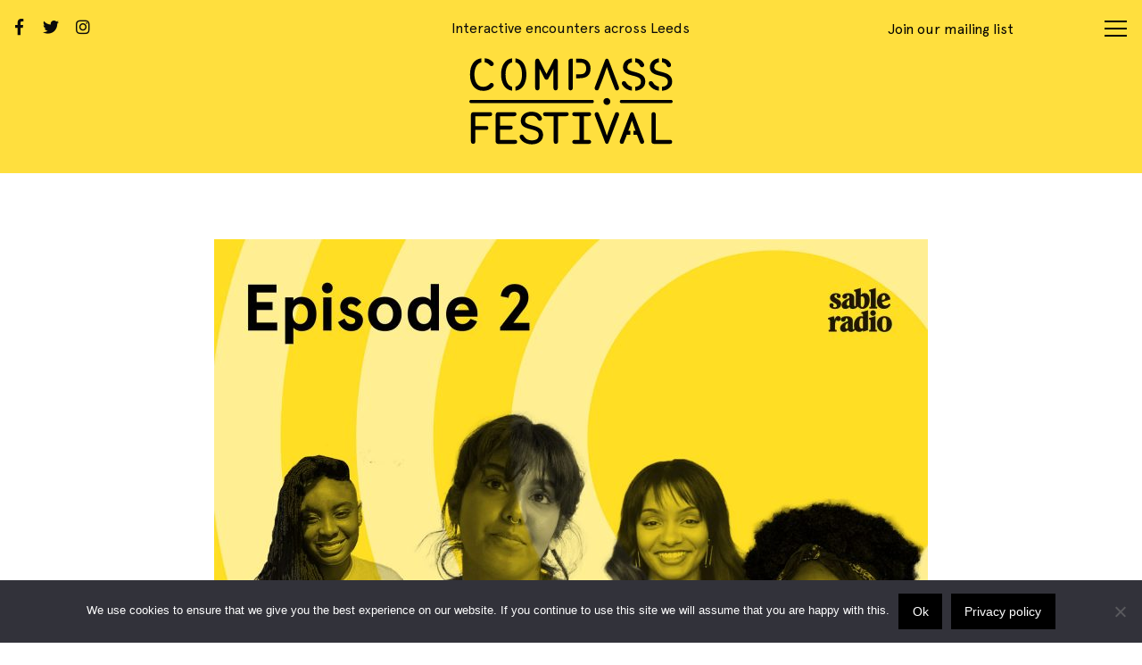

--- FILE ---
content_type: text/html; charset=UTF-8
request_url: https://compassliveart.org.uk/event/compass-festival-2021/compass-podcast/compass-podcast-episode-02/
body_size: 14806
content:
<!doctype html>
<html lang="en-GB">
  <head>
  <meta charset="utf-8">
  <meta http-equiv="x-ua-compatible" content="ie=edge">
  <meta name="viewport" content="width=device-width, initial-scale=1, shrink-to-fit=no">
  <meta name='robots' content='index, follow, max-image-preview:large, max-snippet:-1, max-video-preview:-1' />
	<style>img:is([sizes="auto" i], [sizes^="auto," i]) { contain-intrinsic-size: 3000px 1500px }</style>
	
	<!-- This site is optimized with the Yoast SEO plugin v20.7 - https://yoast.com/wordpress/plugins/seo/ -->
	<title>Compass Podcast Episode 2 - Compass Live Art / Compass Festival</title>
	<link rel="canonical" href="https://compassliveart.org.uk/event/compass-festival-2021/compass-podcast/compass-podcast-episode-02/" />
	<meta property="og:locale" content="en_GB" />
	<meta property="og:type" content="article" />
	<meta property="og:title" content="Compass Podcast Episode 2 - Compass Live Art / Compass Festival" />
	<meta property="og:description" content="Demi Nandhra will be joined by panellists Amahra Spence, Suriya Aisha and Toni-Dee Paul, as they discuss protest, mental health and collective sadness." />
	<meta property="og:url" content="https://compassliveart.org.uk/event/compass-festival-2021/compass-podcast/compass-podcast-episode-02/" />
	<meta property="og:site_name" content="Compass Live Art / Compass Festival" />
	<meta property="article:modified_time" content="2022-03-28T09:17:51+00:00" />
	<meta property="og:image" content="https://compassliveart.org.uk/app/uploads/2021/02/pod2-1.jpg" />
	<meta property="og:image:width" content="1200" />
	<meta property="og:image:height" content="1200" />
	<meta property="og:image:type" content="image/jpeg" />
	<meta name="twitter:card" content="summary_large_image" />
	<meta name="twitter:label1" content="Estimated reading time" />
	<meta name="twitter:data1" content="2 minutes" />
	<script type="application/ld+json" class="yoast-schema-graph">{"@context":"https://schema.org","@graph":[{"@type":"WebPage","@id":"https://compassliveart.org.uk/event/compass-festival-2021/compass-podcast/compass-podcast-episode-02/","url":"https://compassliveart.org.uk/event/compass-festival-2021/compass-podcast/compass-podcast-episode-02/","name":"Compass Podcast Episode 2 - Compass Live Art / Compass Festival","isPartOf":{"@id":"https://compassliveart.org.uk/#website"},"primaryImageOfPage":{"@id":"https://compassliveart.org.uk/event/compass-festival-2021/compass-podcast/compass-podcast-episode-02/#primaryimage"},"image":{"@id":"https://compassliveart.org.uk/event/compass-festival-2021/compass-podcast/compass-podcast-episode-02/#primaryimage"},"thumbnailUrl":"https://compassliveart.org.uk/app/uploads/2021/02/pod2-1.jpg","datePublished":"2021-02-08T11:40:23+00:00","dateModified":"2022-03-28T09:17:51+00:00","breadcrumb":{"@id":"https://compassliveart.org.uk/event/compass-festival-2021/compass-podcast/compass-podcast-episode-02/#breadcrumb"},"inLanguage":"en-GB","potentialAction":[{"@type":"ReadAction","target":["https://compassliveart.org.uk/event/compass-festival-2021/compass-podcast/compass-podcast-episode-02/"]}]},{"@type":"ImageObject","inLanguage":"en-GB","@id":"https://compassliveart.org.uk/event/compass-festival-2021/compass-podcast/compass-podcast-episode-02/#primaryimage","url":"https://compassliveart.org.uk/app/uploads/2021/02/pod2-1.jpg","contentUrl":"https://compassliveart.org.uk/app/uploads/2021/02/pod2-1.jpg","width":1200,"height":1200},{"@type":"BreadcrumbList","@id":"https://compassliveart.org.uk/event/compass-festival-2021/compass-podcast/compass-podcast-episode-02/#breadcrumb","itemListElement":[{"@type":"ListItem","position":1,"name":"Compass Podcast","item":"https://compassliveart.org.uk/event/compass-festival-2021/compass-podcast/"},{"@type":"ListItem","position":2,"name":"Compass Podcast Episode 2"}]},{"@type":"WebSite","@id":"https://compassliveart.org.uk/#website","url":"https://compassliveart.org.uk/","name":"Compass Live Art / Compass Festival","description":"Compass commissions and presents live, interactive art projects by UK and international artists all over Leeds.","potentialAction":[{"@type":"SearchAction","target":{"@type":"EntryPoint","urlTemplate":"https://compassliveart.org.uk/?s={search_term_string}"},"query-input":"required name=search_term_string"}],"inLanguage":"en-GB"}]}</script>
	<!-- / Yoast SEO plugin. -->


<link rel='dns-prefetch' href='//www.googletagmanager.com' />
<link rel='dns-prefetch' href='//fonts.googleapis.com' />
<script type="text/javascript">
/* <![CDATA[ */
window._wpemojiSettings = {"baseUrl":"https:\/\/s.w.org\/images\/core\/emoji\/15.0.3\/72x72\/","ext":".png","svgUrl":"https:\/\/s.w.org\/images\/core\/emoji\/15.0.3\/svg\/","svgExt":".svg","source":{"concatemoji":"https:\/\/compassliveart.org.uk\/wp\/wp-includes\/js\/wp-emoji-release.min.js?ver=6.7.1"}};
/*! This file is auto-generated */
!function(i,n){var o,s,e;function c(e){try{var t={supportTests:e,timestamp:(new Date).valueOf()};sessionStorage.setItem(o,JSON.stringify(t))}catch(e){}}function p(e,t,n){e.clearRect(0,0,e.canvas.width,e.canvas.height),e.fillText(t,0,0);var t=new Uint32Array(e.getImageData(0,0,e.canvas.width,e.canvas.height).data),r=(e.clearRect(0,0,e.canvas.width,e.canvas.height),e.fillText(n,0,0),new Uint32Array(e.getImageData(0,0,e.canvas.width,e.canvas.height).data));return t.every(function(e,t){return e===r[t]})}function u(e,t,n){switch(t){case"flag":return n(e,"\ud83c\udff3\ufe0f\u200d\u26a7\ufe0f","\ud83c\udff3\ufe0f\u200b\u26a7\ufe0f")?!1:!n(e,"\ud83c\uddfa\ud83c\uddf3","\ud83c\uddfa\u200b\ud83c\uddf3")&&!n(e,"\ud83c\udff4\udb40\udc67\udb40\udc62\udb40\udc65\udb40\udc6e\udb40\udc67\udb40\udc7f","\ud83c\udff4\u200b\udb40\udc67\u200b\udb40\udc62\u200b\udb40\udc65\u200b\udb40\udc6e\u200b\udb40\udc67\u200b\udb40\udc7f");case"emoji":return!n(e,"\ud83d\udc26\u200d\u2b1b","\ud83d\udc26\u200b\u2b1b")}return!1}function f(e,t,n){var r="undefined"!=typeof WorkerGlobalScope&&self instanceof WorkerGlobalScope?new OffscreenCanvas(300,150):i.createElement("canvas"),a=r.getContext("2d",{willReadFrequently:!0}),o=(a.textBaseline="top",a.font="600 32px Arial",{});return e.forEach(function(e){o[e]=t(a,e,n)}),o}function t(e){var t=i.createElement("script");t.src=e,t.defer=!0,i.head.appendChild(t)}"undefined"!=typeof Promise&&(o="wpEmojiSettingsSupports",s=["flag","emoji"],n.supports={everything:!0,everythingExceptFlag:!0},e=new Promise(function(e){i.addEventListener("DOMContentLoaded",e,{once:!0})}),new Promise(function(t){var n=function(){try{var e=JSON.parse(sessionStorage.getItem(o));if("object"==typeof e&&"number"==typeof e.timestamp&&(new Date).valueOf()<e.timestamp+604800&&"object"==typeof e.supportTests)return e.supportTests}catch(e){}return null}();if(!n){if("undefined"!=typeof Worker&&"undefined"!=typeof OffscreenCanvas&&"undefined"!=typeof URL&&URL.createObjectURL&&"undefined"!=typeof Blob)try{var e="postMessage("+f.toString()+"("+[JSON.stringify(s),u.toString(),p.toString()].join(",")+"));",r=new Blob([e],{type:"text/javascript"}),a=new Worker(URL.createObjectURL(r),{name:"wpTestEmojiSupports"});return void(a.onmessage=function(e){c(n=e.data),a.terminate(),t(n)})}catch(e){}c(n=f(s,u,p))}t(n)}).then(function(e){for(var t in e)n.supports[t]=e[t],n.supports.everything=n.supports.everything&&n.supports[t],"flag"!==t&&(n.supports.everythingExceptFlag=n.supports.everythingExceptFlag&&n.supports[t]);n.supports.everythingExceptFlag=n.supports.everythingExceptFlag&&!n.supports.flag,n.DOMReady=!1,n.readyCallback=function(){n.DOMReady=!0}}).then(function(){return e}).then(function(){var e;n.supports.everything||(n.readyCallback(),(e=n.source||{}).concatemoji?t(e.concatemoji):e.wpemoji&&e.twemoji&&(t(e.twemoji),t(e.wpemoji)))}))}((window,document),window._wpemojiSettings);
/* ]]> */
</script>
<link rel='stylesheet' id='cnss_font_awesome_css-css' href='https://compassliveart.org.uk/app/plugins/easy-social-icons/css/font-awesome/css/all.min.css?ver=5.7.2' type='text/css' media='all' />
<link rel='stylesheet' id='cnss_font_awesome_v4_shims-css' href='https://compassliveart.org.uk/app/plugins/easy-social-icons/css/font-awesome/css/v4-shims.min.css?ver=5.7.2' type='text/css' media='all' />
<link rel='stylesheet' id='cnss_css-css' href='https://compassliveart.org.uk/app/plugins/easy-social-icons/css/cnss.css?ver=1.0' type='text/css' media='all' />
<link rel='stylesheet' id='formidable-css' href='https://compassliveart.org.uk/app/plugins/formidable/css/formidableforms.css?ver=12122254' type='text/css' media='all' />
<link rel='stylesheet' id='sbi_styles-css' href='https://compassliveart.org.uk/app/plugins/instagram-feed/css/sbi-styles.min.css?ver=6.6.1' type='text/css' media='all' />
<style id='wp-emoji-styles-inline-css' type='text/css'>

	img.wp-smiley, img.emoji {
		display: inline !important;
		border: none !important;
		box-shadow: none !important;
		height: 1em !important;
		width: 1em !important;
		margin: 0 0.07em !important;
		vertical-align: -0.1em !important;
		background: none !important;
		padding: 0 !important;
	}
</style>
<style id='global-styles-inline-css' type='text/css'>
:root{--wp--preset--aspect-ratio--square: 1;--wp--preset--aspect-ratio--4-3: 4/3;--wp--preset--aspect-ratio--3-4: 3/4;--wp--preset--aspect-ratio--3-2: 3/2;--wp--preset--aspect-ratio--2-3: 2/3;--wp--preset--aspect-ratio--16-9: 16/9;--wp--preset--aspect-ratio--9-16: 9/16;--wp--preset--color--black: #000000;--wp--preset--color--cyan-bluish-gray: #abb8c3;--wp--preset--color--white: #ffffff;--wp--preset--color--pale-pink: #f78da7;--wp--preset--color--vivid-red: #cf2e2e;--wp--preset--color--luminous-vivid-orange: #ff6900;--wp--preset--color--luminous-vivid-amber: #fcb900;--wp--preset--color--light-green-cyan: #7bdcb5;--wp--preset--color--vivid-green-cyan: #00d084;--wp--preset--color--pale-cyan-blue: #8ed1fc;--wp--preset--color--vivid-cyan-blue: #0693e3;--wp--preset--color--vivid-purple: #9b51e0;--wp--preset--gradient--vivid-cyan-blue-to-vivid-purple: linear-gradient(135deg,rgba(6,147,227,1) 0%,rgb(155,81,224) 100%);--wp--preset--gradient--light-green-cyan-to-vivid-green-cyan: linear-gradient(135deg,rgb(122,220,180) 0%,rgb(0,208,130) 100%);--wp--preset--gradient--luminous-vivid-amber-to-luminous-vivid-orange: linear-gradient(135deg,rgba(252,185,0,1) 0%,rgba(255,105,0,1) 100%);--wp--preset--gradient--luminous-vivid-orange-to-vivid-red: linear-gradient(135deg,rgba(255,105,0,1) 0%,rgb(207,46,46) 100%);--wp--preset--gradient--very-light-gray-to-cyan-bluish-gray: linear-gradient(135deg,rgb(238,238,238) 0%,rgb(169,184,195) 100%);--wp--preset--gradient--cool-to-warm-spectrum: linear-gradient(135deg,rgb(74,234,220) 0%,rgb(151,120,209) 20%,rgb(207,42,186) 40%,rgb(238,44,130) 60%,rgb(251,105,98) 80%,rgb(254,248,76) 100%);--wp--preset--gradient--blush-light-purple: linear-gradient(135deg,rgb(255,206,236) 0%,rgb(152,150,240) 100%);--wp--preset--gradient--blush-bordeaux: linear-gradient(135deg,rgb(254,205,165) 0%,rgb(254,45,45) 50%,rgb(107,0,62) 100%);--wp--preset--gradient--luminous-dusk: linear-gradient(135deg,rgb(255,203,112) 0%,rgb(199,81,192) 50%,rgb(65,88,208) 100%);--wp--preset--gradient--pale-ocean: linear-gradient(135deg,rgb(255,245,203) 0%,rgb(182,227,212) 50%,rgb(51,167,181) 100%);--wp--preset--gradient--electric-grass: linear-gradient(135deg,rgb(202,248,128) 0%,rgb(113,206,126) 100%);--wp--preset--gradient--midnight: linear-gradient(135deg,rgb(2,3,129) 0%,rgb(40,116,252) 100%);--wp--preset--font-size--small: 13px;--wp--preset--font-size--medium: 20px;--wp--preset--font-size--large: 36px;--wp--preset--font-size--x-large: 42px;--wp--preset--spacing--20: 0.44rem;--wp--preset--spacing--30: 0.67rem;--wp--preset--spacing--40: 1rem;--wp--preset--spacing--50: 1.5rem;--wp--preset--spacing--60: 2.25rem;--wp--preset--spacing--70: 3.38rem;--wp--preset--spacing--80: 5.06rem;--wp--preset--shadow--natural: 6px 6px 9px rgba(0, 0, 0, 0.2);--wp--preset--shadow--deep: 12px 12px 50px rgba(0, 0, 0, 0.4);--wp--preset--shadow--sharp: 6px 6px 0px rgba(0, 0, 0, 0.2);--wp--preset--shadow--outlined: 6px 6px 0px -3px rgba(255, 255, 255, 1), 6px 6px rgba(0, 0, 0, 1);--wp--preset--shadow--crisp: 6px 6px 0px rgba(0, 0, 0, 1);}:where(body) { margin: 0; }.wp-site-blocks > .alignleft { float: left; margin-right: 2em; }.wp-site-blocks > .alignright { float: right; margin-left: 2em; }.wp-site-blocks > .aligncenter { justify-content: center; margin-left: auto; margin-right: auto; }:where(.is-layout-flex){gap: 0.5em;}:where(.is-layout-grid){gap: 0.5em;}.is-layout-flow > .alignleft{float: left;margin-inline-start: 0;margin-inline-end: 2em;}.is-layout-flow > .alignright{float: right;margin-inline-start: 2em;margin-inline-end: 0;}.is-layout-flow > .aligncenter{margin-left: auto !important;margin-right: auto !important;}.is-layout-constrained > .alignleft{float: left;margin-inline-start: 0;margin-inline-end: 2em;}.is-layout-constrained > .alignright{float: right;margin-inline-start: 2em;margin-inline-end: 0;}.is-layout-constrained > .aligncenter{margin-left: auto !important;margin-right: auto !important;}.is-layout-constrained > :where(:not(.alignleft):not(.alignright):not(.alignfull)){margin-left: auto !important;margin-right: auto !important;}body .is-layout-flex{display: flex;}.is-layout-flex{flex-wrap: wrap;align-items: center;}.is-layout-flex > :is(*, div){margin: 0;}body .is-layout-grid{display: grid;}.is-layout-grid > :is(*, div){margin: 0;}body{padding-top: 0px;padding-right: 0px;padding-bottom: 0px;padding-left: 0px;}a:where(:not(.wp-element-button)){text-decoration: underline;}:root :where(.wp-element-button, .wp-block-button__link){background-color: #32373c;border-width: 0;color: #fff;font-family: inherit;font-size: inherit;line-height: inherit;padding: calc(0.667em + 2px) calc(1.333em + 2px);text-decoration: none;}.has-black-color{color: var(--wp--preset--color--black) !important;}.has-cyan-bluish-gray-color{color: var(--wp--preset--color--cyan-bluish-gray) !important;}.has-white-color{color: var(--wp--preset--color--white) !important;}.has-pale-pink-color{color: var(--wp--preset--color--pale-pink) !important;}.has-vivid-red-color{color: var(--wp--preset--color--vivid-red) !important;}.has-luminous-vivid-orange-color{color: var(--wp--preset--color--luminous-vivid-orange) !important;}.has-luminous-vivid-amber-color{color: var(--wp--preset--color--luminous-vivid-amber) !important;}.has-light-green-cyan-color{color: var(--wp--preset--color--light-green-cyan) !important;}.has-vivid-green-cyan-color{color: var(--wp--preset--color--vivid-green-cyan) !important;}.has-pale-cyan-blue-color{color: var(--wp--preset--color--pale-cyan-blue) !important;}.has-vivid-cyan-blue-color{color: var(--wp--preset--color--vivid-cyan-blue) !important;}.has-vivid-purple-color{color: var(--wp--preset--color--vivid-purple) !important;}.has-black-background-color{background-color: var(--wp--preset--color--black) !important;}.has-cyan-bluish-gray-background-color{background-color: var(--wp--preset--color--cyan-bluish-gray) !important;}.has-white-background-color{background-color: var(--wp--preset--color--white) !important;}.has-pale-pink-background-color{background-color: var(--wp--preset--color--pale-pink) !important;}.has-vivid-red-background-color{background-color: var(--wp--preset--color--vivid-red) !important;}.has-luminous-vivid-orange-background-color{background-color: var(--wp--preset--color--luminous-vivid-orange) !important;}.has-luminous-vivid-amber-background-color{background-color: var(--wp--preset--color--luminous-vivid-amber) !important;}.has-light-green-cyan-background-color{background-color: var(--wp--preset--color--light-green-cyan) !important;}.has-vivid-green-cyan-background-color{background-color: var(--wp--preset--color--vivid-green-cyan) !important;}.has-pale-cyan-blue-background-color{background-color: var(--wp--preset--color--pale-cyan-blue) !important;}.has-vivid-cyan-blue-background-color{background-color: var(--wp--preset--color--vivid-cyan-blue) !important;}.has-vivid-purple-background-color{background-color: var(--wp--preset--color--vivid-purple) !important;}.has-black-border-color{border-color: var(--wp--preset--color--black) !important;}.has-cyan-bluish-gray-border-color{border-color: var(--wp--preset--color--cyan-bluish-gray) !important;}.has-white-border-color{border-color: var(--wp--preset--color--white) !important;}.has-pale-pink-border-color{border-color: var(--wp--preset--color--pale-pink) !important;}.has-vivid-red-border-color{border-color: var(--wp--preset--color--vivid-red) !important;}.has-luminous-vivid-orange-border-color{border-color: var(--wp--preset--color--luminous-vivid-orange) !important;}.has-luminous-vivid-amber-border-color{border-color: var(--wp--preset--color--luminous-vivid-amber) !important;}.has-light-green-cyan-border-color{border-color: var(--wp--preset--color--light-green-cyan) !important;}.has-vivid-green-cyan-border-color{border-color: var(--wp--preset--color--vivid-green-cyan) !important;}.has-pale-cyan-blue-border-color{border-color: var(--wp--preset--color--pale-cyan-blue) !important;}.has-vivid-cyan-blue-border-color{border-color: var(--wp--preset--color--vivid-cyan-blue) !important;}.has-vivid-purple-border-color{border-color: var(--wp--preset--color--vivid-purple) !important;}.has-vivid-cyan-blue-to-vivid-purple-gradient-background{background: var(--wp--preset--gradient--vivid-cyan-blue-to-vivid-purple) !important;}.has-light-green-cyan-to-vivid-green-cyan-gradient-background{background: var(--wp--preset--gradient--light-green-cyan-to-vivid-green-cyan) !important;}.has-luminous-vivid-amber-to-luminous-vivid-orange-gradient-background{background: var(--wp--preset--gradient--luminous-vivid-amber-to-luminous-vivid-orange) !important;}.has-luminous-vivid-orange-to-vivid-red-gradient-background{background: var(--wp--preset--gradient--luminous-vivid-orange-to-vivid-red) !important;}.has-very-light-gray-to-cyan-bluish-gray-gradient-background{background: var(--wp--preset--gradient--very-light-gray-to-cyan-bluish-gray) !important;}.has-cool-to-warm-spectrum-gradient-background{background: var(--wp--preset--gradient--cool-to-warm-spectrum) !important;}.has-blush-light-purple-gradient-background{background: var(--wp--preset--gradient--blush-light-purple) !important;}.has-blush-bordeaux-gradient-background{background: var(--wp--preset--gradient--blush-bordeaux) !important;}.has-luminous-dusk-gradient-background{background: var(--wp--preset--gradient--luminous-dusk) !important;}.has-pale-ocean-gradient-background{background: var(--wp--preset--gradient--pale-ocean) !important;}.has-electric-grass-gradient-background{background: var(--wp--preset--gradient--electric-grass) !important;}.has-midnight-gradient-background{background: var(--wp--preset--gradient--midnight) !important;}.has-small-font-size{font-size: var(--wp--preset--font-size--small) !important;}.has-medium-font-size{font-size: var(--wp--preset--font-size--medium) !important;}.has-large-font-size{font-size: var(--wp--preset--font-size--large) !important;}.has-x-large-font-size{font-size: var(--wp--preset--font-size--x-large) !important;}
:where(.wp-block-post-template.is-layout-flex){gap: 1.25em;}:where(.wp-block-post-template.is-layout-grid){gap: 1.25em;}
:where(.wp-block-columns.is-layout-flex){gap: 2em;}:where(.wp-block-columns.is-layout-grid){gap: 2em;}
:root :where(.wp-block-pullquote){font-size: 1.5em;line-height: 1.6;}
</style>
<link rel='stylesheet' id='cookie-notice-front-css' href='https://compassliveart.org.uk/app/plugins/cookie-notice/css/front.min.css?ver=2.5.4' type='text/css' media='all' />
<link rel='stylesheet' id='heateor_sss_frontend_css-css' href='https://compassliveart.org.uk/app/plugins/sassy-social-share/public/css/sassy-social-share-public.css?ver=3.3.70' type='text/css' media='all' />
<style id='heateor_sss_frontend_css-inline-css' type='text/css'>
.heateor_sss_button_instagram span.heateor_sss_svg,a.heateor_sss_instagram span.heateor_sss_svg{background:radial-gradient(circle at 30% 107%,#fdf497 0,#fdf497 5%,#fd5949 45%,#d6249f 60%,#285aeb 90%)}.heateor_sss_horizontal_sharing .heateor_sss_svg,.heateor_sss_standard_follow_icons_container .heateor_sss_svg{color:#fff;border-width:0px;border-style:solid;border-color:transparent}.heateor_sss_horizontal_sharing .heateorSssTCBackground{color:#666}.heateor_sss_horizontal_sharing span.heateor_sss_svg:hover,.heateor_sss_standard_follow_icons_container span.heateor_sss_svg:hover{border-color:transparent;}.heateor_sss_vertical_sharing span.heateor_sss_svg,.heateor_sss_floating_follow_icons_container span.heateor_sss_svg{color:#fff;border-width:0px;border-style:solid;border-color:transparent;}.heateor_sss_vertical_sharing .heateorSssTCBackground{color:#666;}.heateor_sss_vertical_sharing span.heateor_sss_svg:hover,.heateor_sss_floating_follow_icons_container span.heateor_sss_svg:hover{border-color:transparent;}@media screen and (max-width:783px) {.heateor_sss_vertical_sharing{display:none!important}}
</style>
<link rel='stylesheet' id='elementor-icons-css' href='https://compassliveart.org.uk/app/plugins/elementor/assets/lib/eicons/css/elementor-icons.min.css?ver=5.30.0' type='text/css' media='all' />
<link rel='stylesheet' id='elementor-frontend-css' href='https://compassliveart.org.uk/app/plugins/elementor/assets/css/frontend.min.css?ver=3.23.4' type='text/css' media='all' />
<link rel='stylesheet' id='swiper-css' href='https://compassliveart.org.uk/app/plugins/elementor/assets/lib/swiper/v8/css/swiper.min.css?ver=8.4.5' type='text/css' media='all' />
<link rel='stylesheet' id='elementor-post-676-css' href='https://compassliveart.org.uk/app/uploads/elementor/css/post-676.css?ver=1734045447' type='text/css' media='all' />
<link rel='stylesheet' id='e-popup-style-css' href='https://compassliveart.org.uk/app/plugins/elementor-pro/assets/css/conditionals/popup.min.css?ver=3.25.5' type='text/css' media='all' />
<link rel='stylesheet' id='sbistyles-css' href='https://compassliveart.org.uk/app/plugins/instagram-feed/css/sbi-styles.min.css?ver=6.6.1' type='text/css' media='all' />
<link rel='stylesheet' id='elementor-post-404-css' href='https://compassliveart.org.uk/app/uploads/elementor/css/post-404.css?ver=1734197997' type='text/css' media='all' />
<link rel='stylesheet' id='boxzilla-css' href='https://compassliveart.org.uk/app/plugins/boxzilla/assets/css/styles.css?ver=3.3.1' type='text/css' media='all' />
<link rel='stylesheet' id='google_fonts-css' href='https://fonts.googleapis.com/css2?family=Roboto+Mono:ital,wght@0,200;1,200&#038;family=Roboto:ital,wght@0,100;0,300;0,400;0,500;0,700;0,900;1,100;1,300;1,400;1,500;1,700;1,900&#038;display=swap' type='text/css' media='all' />
<link rel='stylesheet' id='sage/main.css-css' href='https://compassliveart.org.uk/app/themes/compasstheme/dist/styles/main_06fac2b2.css?ver=12345' type='text/css' media='all' />
<link rel='stylesheet' id='google-fonts-1-css' href='https://fonts.googleapis.com/css?family=Roboto%3A100%2C100italic%2C200%2C200italic%2C300%2C300italic%2C400%2C400italic%2C500%2C500italic%2C600%2C600italic%2C700%2C700italic%2C800%2C800italic%2C900%2C900italic%7CRoboto+Slab%3A100%2C100italic%2C200%2C200italic%2C300%2C300italic%2C400%2C400italic%2C500%2C500italic%2C600%2C600italic%2C700%2C700italic%2C800%2C800italic%2C900%2C900italic&#038;display=auto&#038;ver=6.7.1' type='text/css' media='all' />
<link rel="preconnect" href="https://fonts.gstatic.com/" crossorigin><script type="text/javascript" src="https://compassliveart.org.uk/wp/wp-includes/js/jquery/jquery.min.js?ver=3.7.1" id="jquery-core-js"></script>
<script type="text/javascript" src="https://compassliveart.org.uk/wp/wp-includes/js/jquery/jquery-migrate.min.js?ver=3.4.1" id="jquery-migrate-js"></script>
<script type="text/javascript" src="https://compassliveart.org.uk/app/plugins/easy-social-icons/js/cnss.js?ver=1.0" id="cnss_js-js"></script>
<script type="text/javascript" id="cookie-notice-front-js-before">
/* <![CDATA[ */
var cnArgs = {"ajaxUrl":"https:\/\/compassliveart.org.uk\/wp\/wp-admin\/admin-ajax.php","nonce":"a1885f1437","hideEffect":"fade","position":"bottom","onScroll":false,"onScrollOffset":100,"onClick":false,"cookieName":"cookie_notice_accepted","cookieTime":2592000,"cookieTimeRejected":2592000,"globalCookie":false,"redirection":false,"cache":false,"revokeCookies":false,"revokeCookiesOpt":"automatic"};
/* ]]> */
</script>
<script type="text/javascript" src="https://compassliveart.org.uk/app/plugins/cookie-notice/js/front.min.js?ver=2.5.4" id="cookie-notice-front-js"></script>
<script type="text/javascript" id="wpgmza_data-js-extra">
/* <![CDATA[ */
var wpgmza_google_api_status = {"message":"Enqueued","code":"ENQUEUED"};
/* ]]> */
</script>
<script type="text/javascript" src="https://compassliveart.org.uk/app/plugins/wp-google-maps/wpgmza_data.js?ver=6.7.1" id="wpgmza_data-js"></script>

<!-- Google tag (gtag.js) snippet added by Site Kit -->

<!-- Google Analytics snippet added by Site Kit -->
<script type="text/javascript" src="https://www.googletagmanager.com/gtag/js?id=G-WCKF90QRGE" id="google_gtagjs-js" async></script>
<script type="text/javascript" id="google_gtagjs-js-after">
/* <![CDATA[ */
window.dataLayer = window.dataLayer || [];function gtag(){dataLayer.push(arguments);}
gtag("set","linker",{"domains":["compassliveart.org.uk"]});
gtag("js", new Date());
gtag("set", "developer_id.dZTNiMT", true);
gtag("config", "G-WCKF90QRGE");
/* ]]> */
</script>

<!-- End Google tag (gtag.js) snippet added by Site Kit -->
<link rel="https://api.w.org/" href="https://compassliveart.org.uk/wp-json/" /><link rel="EditURI" type="application/rsd+xml" title="RSD" href="https://compassliveart.org.uk/wp/xmlrpc.php?rsd" />
<meta name="generator" content="WordPress 6.7.1" />
<link rel='shortlink' href='https://compassliveart.org.uk/?p=404' />
<link rel="alternate" title="oEmbed (JSON)" type="application/json+oembed" href="https://compassliveart.org.uk/wp-json/oembed/1.0/embed?url=https%3A%2F%2Fcompassliveart.org.uk%2Fevent%2Fcompass-festival-2021%2Fcompass-podcast%2Fcompass-podcast-episode-02%2F" />
<link rel="alternate" title="oEmbed (XML)" type="text/xml+oembed" href="https://compassliveart.org.uk/wp-json/oembed/1.0/embed?url=https%3A%2F%2Fcompassliveart.org.uk%2Fevent%2Fcompass-festival-2021%2Fcompass-podcast%2Fcompass-podcast-episode-02%2F&#038;format=xml" />
<style type="text/css">
		ul.cnss-social-icon li.cn-fa-icon a{background-color:#999999!important;}
		ul.cnss-social-icon li.cn-fa-icon a:hover{background-color:#666666!important;color:#ffffff!important;}
		</style><meta name="generator" content="Site Kit by Google 1.141.0" /><script>document.documentElement.className += " js";</script>
<meta name="generator" content="Elementor 3.23.4; features: additional_custom_breakpoints, e_lazyload; settings: css_print_method-external, google_font-enabled, font_display-auto">
			<style>
				.e-con.e-parent:nth-of-type(n+4):not(.e-lazyloaded):not(.e-no-lazyload),
				.e-con.e-parent:nth-of-type(n+4):not(.e-lazyloaded):not(.e-no-lazyload) * {
					background-image: none !important;
				}
				@media screen and (max-height: 1024px) {
					.e-con.e-parent:nth-of-type(n+3):not(.e-lazyloaded):not(.e-no-lazyload),
					.e-con.e-parent:nth-of-type(n+3):not(.e-lazyloaded):not(.e-no-lazyload) * {
						background-image: none !important;
					}
				}
				@media screen and (max-height: 640px) {
					.e-con.e-parent:nth-of-type(n+2):not(.e-lazyloaded):not(.e-no-lazyload),
					.e-con.e-parent:nth-of-type(n+2):not(.e-lazyloaded):not(.e-no-lazyload) * {
						background-image: none !important;
					}
				}
			</style>
			<script>(()=>{var o=[],i={};["on","off","toggle","show"].forEach((l=>{i[l]=function(){o.push([l,arguments])}})),window.Boxzilla=i,window.boxzilla_queue=o})();</script><link rel="icon" href="https://compassliveart.org.uk/app/uploads/2020/11/cropped-compass_festival_logo_circle_only-1-150x150.png" sizes="32x32" />
<link rel="icon" href="https://compassliveart.org.uk/app/uploads/2020/11/cropped-compass_festival_logo_circle_only-1-300x300.png" sizes="192x192" />
<link rel="apple-touch-icon" href="https://compassliveart.org.uk/app/uploads/2020/11/cropped-compass_festival_logo_circle_only-1-300x300.png" />
<meta name="msapplication-TileImage" content="https://compassliveart.org.uk/app/uploads/2020/11/cropped-compass_festival_logo_circle_only-1-300x300.png" />
		<style type="text/css" id="wp-custom-css">
			background-color: #ffffff;		</style>
		</head>
  <body class="events-template events-template-views events-template-template-elementorpage events-template-viewstemplate-elementorpage single single-events postid-404 cookies-not-set compass-podcast-episode-02 app-data index-data singular-data single-data single-events-data single-events-compass-podcast-episode-02-data template-elementorpage-data elementor-default elementor-kit-676 elementor-page elementor-page-404">
        <header class="banner">
  <div class="top-info-bar">
    <div class="grid-container verywide-grid-container ">
      <div class="top-info-bar-items grid-x grid-margin-x align-middle">
        <div class="topbar-item small-8 medium-6 large-4 cell show-for-medium">
          <ul id="" class="cnss-social-icon " style="text-align:left;"><li class="cn-fa-facebook cn-fa-icon " style="display:inline-block;"><a class="" target="_blank" href="https://www.facebook.com/CompassFestLDS" title="Facebook" style="width:28px;height:28px;padding:5px 0;margin:4px;color: #0a0a0a;border-radius: 50%;"><i title="Facebook" style="font-size:18px;" class="fa fa-facebook"></i></a></li><li class="cn-fa-twitter cn-fa-icon " style="display:inline-block;"><a class="" target="_blank" href="https://twitter.com/CompassFestLDS" title="Twitter" style="width:28px;height:28px;padding:5px 0;margin:4px;color: #0a0a0a;border-radius: 50%;"><i title="Twitter" style="font-size:18px;" class="fa fa-twitter"></i></a></li><li class="cn-fa-instagram cn-fa-icon " style="display:inline-block;"><a class="" target="_blank" href="http://instagram.com/CompassFestLDS" title="Instagram" style="width:28px;height:28px;padding:5px 0;margin:4px;color: #0a0a0a;border-radius: 50%;"><i title="Instagram" style="font-size:18px;" class="fab fa-instagram"></i></a></li></ul>          
        </div>
        <div class="topbar-item align-center text-center large-4 cell show-for-large">
          Interactive encounters across Leeds 
        </div>
        <div class="topbar-item align-right text-right small-4 medium-6 large-4 cell">
          <a data-fancybox data-src="#ml-popup" class="topbar-item show-for-large" href="/mailing-list">Join our mailing list</a>

          <button id="menu-hamburger" class="menu_hamburger hamburger  hamburger--squeeze" type="button" data-toggle="off-canvas" aria-expanded="false" aria-controls="off-canvas">
            
        
            <span class="hamburger-box">
                <span class="hamburger-inner"></span>
            </span>
          </button>

        </div>
        
      </div>
    </div>
  </div>



    <a class="brand main-logo top-logo" href="https://compassliveart.org.uk/">
      <img width="680" height="283" class="compass-logo" src="https://compassliveart.org.uk/app/themes/compasstheme/dist/images/compass_festival_logo_textonly_black_01018d6a.svg" alt="Compass Live Art / Compass Festival" />	
    </a>

  

 

  
  

</header>
<div class="off-canvas position-right" id="off-canvas" data-off-canvas="" data-closable="" data-content-scroll="false" data-transition-time="400" data-transition="overlap">
  <div class="sidebar_menu">
    <nav class="nav-primary-side">
              <ul id="menu-main-menu" class="menu align-left vertical menu accordion-menu" data-accordion-menu ><li id="menu-item-87" class="menu-item menu-item-type-post_type menu-item-object-page menu-item-home menu-item-87"><a href="https://compassliveart.org.uk/">Home</a></li>
<li id="menu-item-6282" class="menu-item menu-item-type-post_type menu-item-object-page menu-item-6282"><a href="https://compassliveart.org.uk/compass-festival/compass-festival-2024/">Compass Festival 2024</a></li>
<li id="menu-item-4770" class="menu-item menu-item-type-post_type menu-item-object-page menu-item-4770"><a href="https://compassliveart.org.uk/compass-festival/">Previous Festivals</a></li>
<li id="menu-item-90" class="menu-item menu-item-type-post_type menu-item-object-page menu-item-has-children menu-item-90"><a href="https://compassliveart.org.uk/about-us/">About</a>
<ul class="vertical menu">
	<li id="menu-item-118" class="menu-item menu-item-type-post_type menu-item-object-page menu-item-118"><a href="https://compassliveart.org.uk/about-us/">Our Work</a></li>
	<li id="menu-item-91" class="menu-item menu-item-type-post_type menu-item-object-page menu-item-91"><a href="https://compassliveart.org.uk/about-us/team/">Compass Team</a></li>
	<li id="menu-item-4838" class="menu-item menu-item-type-post_type menu-item-object-page menu-item-4838"><a href="https://compassliveart.org.uk/about-us/information-for-artists/">Information for Artists</a></li>
</ul>
</li>
<li id="menu-item-151" class="menu-item menu-item-type-custom menu-item-object-custom menu-item-has-children menu-item-151"><a href="/news">News</a>
<ul class="vertical menu">
	<li id="menu-item-2932" class="menu-item menu-item-type-custom menu-item-object-custom menu-item-2932"><a href="https://compassliveart.org.uk/news/">Latest</a></li>
	<li id="menu-item-2931" class="menu-item menu-item-type-post_type menu-item-object-page menu-item-2931"><a href="https://compassliveart.org.uk/opportunities/">Opportunities</a></li>
	<li id="menu-item-2930" class="menu-item menu-item-type-post_type menu-item-object-page menu-item-2930"><a href="https://compassliveart.org.uk/events/">Events</a></li>
</ul>
</li>
<li id="menu-item-88" class="menu-item menu-item-type-post_type menu-item-object-page menu-item-88"><a href="https://compassliveart.org.uk/contact/">Contact</a></li>
</ul>
          </nav>

    <div class="sidebar-bottom">
      <ul id="" class="cnss-social-icon " style="text-align:left;"><li class="cn-fa-facebook cn-fa-icon " style="display:inline-block;"><a class="" target="_blank" href="https://www.facebook.com/CompassFestLDS" title="Facebook" style="width:28px;height:28px;padding:5px 0;margin:4px;color: #0a0a0a;border-radius: 50%;"><i title="Facebook" style="font-size:18px;" class="fa fa-facebook"></i></a></li><li class="cn-fa-twitter cn-fa-icon " style="display:inline-block;"><a class="" target="_blank" href="https://twitter.com/CompassFestLDS" title="Twitter" style="width:28px;height:28px;padding:5px 0;margin:4px;color: #0a0a0a;border-radius: 50%;"><i title="Twitter" style="font-size:18px;" class="fa fa-twitter"></i></a></li><li class="cn-fa-instagram cn-fa-icon " style="display:inline-block;"><a class="" target="_blank" href="http://instagram.com/CompassFestLDS" title="Instagram" style="width:28px;height:28px;padding:5px 0;margin:4px;color: #0a0a0a;border-radius: 50%;"><i title="Instagram" style="font-size:18px;" class="fab fa-instagram"></i></a></li></ul>      
      <div class="sidebar-footer">
              </div>
 
    </div>
  </div>
</div>    <div class="wrap container off-canvas-content" role="document" data-off-canvas-content data-transition="overlap">
      <div class="content">
        <main class="main">
                 
    <div id="page-starter">
<div id="page-content" class="standard-page page-container">
  
  <div class="section-strip">
    
    		<div data-elementor-type="wp-post" data-elementor-id="404" class="elementor elementor-404" data-elementor-post-type="events">
						<section class="elementor-section elementor-top-section elementor-element elementor-element-5250f45 elementor-section-boxed elementor-section-height-default elementor-section-height-default" data-id="5250f45" data-element_type="section">
						<div class="elementor-container elementor-column-gap-default">
					<div class="elementor-column elementor-col-100 elementor-top-column elementor-element elementor-element-fb0b63b" data-id="fb0b63b" data-element_type="column">
			<div class="elementor-widget-wrap elementor-element-populated">
						<div class="elementor-element elementor-element-7f05c1a elementor-widget elementor-widget-image" data-id="7f05c1a" data-element_type="widget" data-widget_type="image.default">
				<div class="elementor-widget-container">
													<img fetchpriority="high" decoding="async" width="800" height="560" src="https://compassliveart.org.uk/app/uploads/2021/02/mast-pod2-1024x717.jpg" class="attachment-large size-large wp-image-558" alt="" srcset="https://compassliveart.org.uk/app/uploads/2021/02/mast-pod2-1024x717.jpg 1024w, https://compassliveart.org.uk/app/uploads/2021/02/mast-pod2-300x210.jpg 300w, https://compassliveart.org.uk/app/uploads/2021/02/mast-pod2-768x538.jpg 768w, https://compassliveart.org.uk/app/uploads/2021/02/mast-pod2-1536x1075.jpg 1536w, https://compassliveart.org.uk/app/uploads/2021/02/mast-pod2-1000x700.jpg 1000w, https://compassliveart.org.uk/app/uploads/2021/02/mast-pod2-800x560.jpg 800w, https://compassliveart.org.uk/app/uploads/2021/02/mast-pod2.jpg 2000w" sizes="(max-width: 800px) 100vw, 800px" />													</div>
				</div>
					</div>
		</div>
					</div>
		</section>
				<section class="elementor-section elementor-top-section elementor-element elementor-element-1234002 elementor-section-boxed elementor-section-height-default elementor-section-height-default" data-id="1234002" data-element_type="section">
						<div class="elementor-container elementor-column-gap-default">
					<div class="elementor-column elementor-col-100 elementor-top-column elementor-element elementor-element-5c71599" data-id="5c71599" data-element_type="column">
			<div class="elementor-widget-wrap elementor-element-populated">
						<div class="elementor-element elementor-element-c4e3ce4 elementor-widget elementor-widget-text-editor" data-id="c4e3ce4" data-element_type="widget" data-widget_type="text-editor.default">
				<div class="elementor-widget-container">
							<i>Available from 26th March on Sable Radio and major streaming sites. Sign up to our <a href="https://compassliveart.org.uk/mailing-list" data-fancybox="" data-src="#ml-popup">mailing list</a> to be the first to know.</i>

<i> </i> <iframe src="https://open.spotify.com/embed-podcast/episode/02LUxcWIHhMeTRFQbC40sD" width="100%" height="232" frameborder="0" allowtransparency="true" allow="encrypted-media"></iframe>

<i> </i>

<i>Transcript available here: <a href="https://compassliveart.org.uk/sick-and-tired-transcript/" rel="attachment wp-att-1100">Sick and Tired Transcript</a> </i>						</div>
				</div>
				<div class="elementor-element elementor-element-4bed22bd elementor-widget elementor-widget-text-editor" data-id="4bed22bd" data-element_type="widget" data-widget_type="text-editor.default">
				<div class="elementor-widget-container">
							<h3>Compass Podcast <br />Episode 2: <b>Sick and Tired <br />with Demi Nandhra</b></h3>						</div>
				</div>
				<div class="elementor-element elementor-element-25343cd elementor-widget elementor-widget-text-editor" data-id="25343cd" data-element_type="widget" data-widget_type="text-editor.default">
				<div class="elementor-widget-container">
							<p><em style="font-size: inherit;">Sick and Tired</em><span style="font-size: inherit;"> is an ongoing investigation about political depression and incomplete acts of liberation such as; feminism, civil rights and decolonisation. It examines historical traumas in the everyday felt sensations of our lives; the domestic and the grand and how sometimes, the depression we feel, is the result of being the other for so long. The energy it has taken to survive, endure, resist and have hope against it all.&nbsp;</span></p>
<p><strong>Demi Nandhra</strong> will be joined by panellists Amahra Spence, Suriya Aisha and Toni-Dee Paul, as they discuss protest, mental health and collective sadness.</p>
<h4>Demi Nandhra</h4>
<p>Demi Nandhra is a neurodiverse artist based in Birmingham. She makes and curates both solo and collaborative performances, live art, theatre and sociopolitical enquiries focussing on Mental Health, Care, Trauma &amp; Oppression.</p>
<h4>Suriya Aisha&nbsp;</h4>
<p>Suriya Aisha is an Artist, Activist and Producer working in the cultural and community sector. Founder of UNMUTED- a network for LGBT people of colour in Birmingham and Co-Director of Colours Youth Network a youth LGBT organisation, she is passionate about creating spaces for the most marginalised communities.&nbsp;</p>
<h4>Toni-Dee Paul</h4>
<p>Toni-Dee is an independent artist based in Manchester who makes performances &amp; installations made for cemeteries, refugee centers, kitchens, churches and theatres. Currently, Toni is working on ‘<a href="https://weareunlimited.org.uk/commission/toni-dee-paul-doze/">Doze</a>’ a project exploring rest as resistance. She is associate artist and access assistant for <a href="https://selinathompson.co.uk/">Selina Thompson Ltd</a>, is associate of&nbsp; <a href="https://www.onetenthhuman.com/">One Tenth Human</a> and a Trustee of Transform Festival.</p>
<h4>Amahra Spence&nbsp;</h4>
<p>Amahra Spence is an artist, organiser, cultural producer and spatial practitioner. Passionate about justice, equity and wellness, she combines a practice of urbanism, community organising and storytelling through performance, text, installation, sound, campaigning and new systems architecture.</p>
<p>In 2013, Amahra established MAIA, an organisation supporting artists to change the world through infrastructure building, resource redistribution, platforming and programming.</p>
<p>In 2020, she launched The Black Land and Spatial Justice Project with a campaign to raise £30,000 to invest in knowledge production, experimentation and transformative action in natural and built environments.</p>						</div>
				</div>
					</div>
		</div>
					</div>
		</section>
				</div>
		  </div>
</div>
</div>


<div class="grid-container nextprev-container" >
          <div class="grid-x grid-margin-x grid-margin-y align-middle">
            <div class="cell small-12 medium-6 large-6 align-left text-left blocklink prevnext-button">
                
                    <div class="grid-x grid-margin-x align-middle">
                        <div class="cell small-6">
                            <a class="navlink" href="https://compassliveart.org.uk/event/compass-festival-2021/museums-in-peoples-homes/">
                                <img width="600" height="360" src="https://compassliveart.org.uk/app/uploads/2020/11/NEW_EDIT_FRONT_ROOM_LOW_RES©LizzieCoombes2020-11-600x360.jpg" class="attachment-block-thumb size-block-thumb wp-post-image" alt="" decoding="async" />                            </a>
                        </div>
                        <div class="cell small-6">
                        <span class="meta">&larr; Previous:</span>
                            <h5>Museums in People’s Homes</h5>
                        </div>
                    </div>


                            </div>
            <div class="cell small-12 medium-6 large-6 align-right text-right blocklink prevnext-button">
                
                    <div class="grid-x grid-margin-x align-middle">

                        <div class="cell small-6">
                            <span class="meta">Next: &rarr;</span>
                            <h5>Compass Podcast</h5>
                        </div>
                        <div class="cell small-6">
                            <a class="navlink" href="https://compassliveart.org.uk/event/compass-festival-2021/compass-podcast/">
                                <img width="600" height="360" src="https://compassliveart.org.uk/app/uploads/2021/02/podgraphicsall-600x360.jpg" class="attachment-block-thumb size-block-thumb wp-post-image" alt="" decoding="async" />                            </a>
                        </div>
                    </div>


                            </div>
        </div>
</div>

          </main>
              </div>
    </div>
        <footer class="main-footer ">

  <div class="section-strip">
    <div class="grid-container verywide-grid-container">
      <div class="grid-x grid-margin-x grid-margin-y align-middle align-center"><div class="cell small-4 medium-3 large-2"><a target="_blank" class="logo_grid_link" href="https://artscouncil.org.uk" title=""><img class="logo_grid_img " src="https://compassliveart.org.uk/app/uploads/2020/11/lottery_Logo_White-RGB-800x215.png" alt=""/></a></div><div class="cell small-4 medium-3 large-2"><a target="_blank" class="logo_grid_link" href="https://www.leeds.gov.uk/" title=""><img class="logo_grid_img " src="https://compassliveart.org.uk/app/uploads/2020/11/Leeds_City_Council_mono-white-800x238.png" alt=""/></a></div><div class="cell small-4 medium-3 large-2"><img class="logo_grid_img " src="https://compassliveart.org.uk/app/uploads/2021/02/Leeds-Bid-white.png" alt=""/></div><div class="cell small-4 medium-3 large-2"><img class="logo_grid_img " src="https://compassliveart.org.uk/app/uploads/2020/11/heritage-white-web-800x306.png" alt=""/></div></div>

      

    </div>
  </div>

  <p class="text-center"><a href="https://compassliveart.org.uk/compass-festival/compass-festival-2024/festival-supporters/">View all our festival supporters &rarr;</a></p>

  <div class="footer-base">
    <div class="grid-container verywide-grid-container text-center">
      UK Charity Registration no. 1177590 | Company Reg. no. 09176219 | <a href="/privacy-policy">Privacy Policy</a> | <a href="/contact">Contact Us</a> | <a href="/accessibility-statement/">Accessibility</a> | Website: <a target="_blank" href="https://timjukesdesign.com">Tim Jukes</a>
    </div>
  </div>

  <div class="hide">
    <div id="ml-popup" class="ml-popup popup">
      <h2>Join our mailing list</h2>
      
	<section id="yikes-mailchimp-container-1" class="yikes-mailchimp-container yikes-mailchimp-container-1 ">
				<form id="mailing-list-1" class="yikes-easy-mc-form yikes-easy-mc-form-1  ml-form" method="POST" data-attr-form-id="1">

													<label for="yikes-easy-mc-form-1-EMAIL"  class="EMAIL-label yikes-mailchimp-field-required ">

										<!-- dictate label visibility -->
																					<span class="EMAIL-label">
												Email Address											</span>
										
										<!-- Description Above -->
										
										<input id="yikes-easy-mc-form-1-EMAIL"  name="EMAIL"  placeholder=""  class="yikes-easy-mc-email "  required="required" type="email"  value="">

										<!-- Description Below -->
										
									</label>
																		<label for="yikes-easy-mc-form-1-FNAME"  class="FNAME-label ">

										<!-- dictate label visibility -->
																					<span class="FNAME-label">
												First Name											</span>
										
										<!-- Description Above -->
										
										<input id="yikes-easy-mc-form-1-FNAME"  name="FNAME"  placeholder=""  class="yikes-easy-mc-text "   type="text"  value="">

										<!-- Description Below -->
										
									</label>
																		<label for="yikes-easy-mc-form-1-LNAME"  class="LNAME-label ">

										<!-- dictate label visibility -->
																					<span class="LNAME-label">
												Last Name											</span>
										
										<!-- Description Above -->
										
										<input id="yikes-easy-mc-form-1-LNAME"  name="LNAME"  placeholder=""  class="yikes-easy-mc-text "   type="text"  value="">

										<!-- Description Below -->
										
									</label>
																	<label for="yikes-easy-mc-form-1-MMERGE2"  class="MMERGE2-label yikes-mailchimp-field-required ">

									<!-- dictate label visibility -->
																			<span class="MMERGE2-label checkbox-parent-label">
											Are you a..?										</span>
																			<label for="MMERGE2-1" class="yikes-easy-mc-checkbox-label ">
											<input
												type="radio"
												name="MMERGE2"
												id="MMERGE2-1"
																								required="required"												value="Member of the Public">
											<span class="MMERGE2-label">Member of the Public</span>
										</label>
																				<label for="MMERGE2-2" class="yikes-easy-mc-checkbox-label ">
											<input
												type="radio"
												name="MMERGE2"
												id="MMERGE2-2"
																								required="required"												value="Artist">
											<span class="MMERGE2-label">Artist</span>
										</label>
																				<label for="MMERGE2-3" class="yikes-easy-mc-checkbox-label ">
											<input
												type="radio"
												name="MMERGE2"
												id="MMERGE2-3"
																								required="required"												value="Producer/project manager">
											<span class="MMERGE2-label">Producer/project manager</span>
										</label>
																				<label for="MMERGE2-4" class="yikes-easy-mc-checkbox-label ">
											<input
												type="radio"
												name="MMERGE2"
												id="MMERGE2-4"
																								required="required"												value="Educator">
											<span class="MMERGE2-label">Educator</span>
										</label>
																				<label for="MMERGE2-5" class="yikes-easy-mc-checkbox-label ">
											<input
												type="radio"
												name="MMERGE2"
												id="MMERGE2-5"
																								required="required"												value="Working at a venue/gallery">
											<span class="MMERGE2-label">Working at a venue/gallery</span>
										</label>
																				<label for="MMERGE2-6" class="yikes-easy-mc-checkbox-label  last-selection">
											<input
												type="radio"
												name="MMERGE2"
												id="MMERGE2-6"
																								required="required"												value="Other (please state below)">
											<span class="MMERGE2-label">Other (please state below)</span>
										</label>
										
								</label>
																	<label for="yikes-easy-mc-form-1-MMERGE3"  class="MMERGE3-label ">

										<!-- dictate label visibility -->
																					<span class="MMERGE3-label">
												Other occupation/role:											</span>
										
										<!-- Description Above -->
										
										<input id="yikes-easy-mc-form-1-MMERGE3"  name="MMERGE3"  placeholder=""  class="yikes-easy-mc-text "   type="text"  value="">

										<!-- Description Below -->
										
									</label>
																		<label for="yikes-easy-mc-form-1-MMERGE10"  class="MMERGE10-label ">

										<!-- dictate label visibility -->
																					<span class="MMERGE10-label">
												Organisation											</span>
										
										<!-- Description Above -->
										
										<input id="yikes-easy-mc-form-1-MMERGE10"  name="MMERGE10"  placeholder=""  class="yikes-easy-mc-text "   type="text"  value="">

										<!-- Description Below -->
										
									</label>
																		<label for="yikes-easy-mc-form-1-MMERGE7"  class="MMERGE7-label ">

										<!-- dictate label visibility -->
																					<span class="MMERGE7-label">
												Postcode											</span>
										
										<!-- Description Above -->
										
										<input id="yikes-easy-mc-form-1-MMERGE7"  name="MMERGE7"  placeholder=""  class="yikes-easy-mc-text "   type="text"  value="">

										<!-- Description Below -->
										
									</label>
									
				<!-- Honeypot Trap -->
				<input type="hidden" name="yikes-mailchimp-honeypot" id="yikes-mailchimp-honeypot-1" value="">

				<!-- List ID -->
				<input type="hidden" name="yikes-mailchimp-associated-list-id" id="yikes-mailchimp-associated-list-id-1" value="4ee5ea0a14">

				<!-- The form that is being submitted! Used to display error/success messages above the correct form -->
				<input type="hidden" name="yikes-mailchimp-submitted-form" id="yikes-mailchimp-submitted-form-1" value="1">

				<!-- Submit Button -->
				<button type="submit" class="yikes-easy-mc-submit-button yikes-easy-mc-submit-button-1 btn btn-primary button large"> <span class="yikes-mailchimp-submit-button-span-text">Submit</span></button>				<!-- Nonce Security Check -->
				<input type="hidden" id="yikes_easy_mc_new_subscriber_1" name="yikes_easy_mc_new_subscriber" value="9c06d6bbba">
				<input type="hidden" name="_wp_http_referer" value="/event/compass-festival-2021/compass-podcast/compass-podcast-episode-02/" />
			</form>
			<!-- Mailchimp Form generated by Easy Forms for Mailchimp v6.8.8 (https://wordpress.org/plugins/yikes-inc-easy-mailchimp-extender/) -->

			</section>
	
    </div>

    <div id="support-popup" class="popup">
      <div id="CAFDonateWidgetContainer"></div>
      <script type="text/javascript"> var caf_BeneficiaryCampaignId=11282; document.write(unescape('%3Cscript id="CAFDonateWidgetLoader_script" src="https://cafdonate.cafonline.org/js/CAF.DonateWidgetLoader_script.js" type="text/javascript"%3E%3C/script%3E')); </script>
    </div>
  </div>
</footer>
    <div style="display: none;"><div id="boxzilla-box-69-content"><p>Help us to support artists and build our next festival</p><a data-fancybox data-src='#support-popup' class='button support-prompt-button hollow' href='#'>✋ I'll help</a>
</div></div><script src="https://cdn.userway.org/widget.js" data-account="aCzwrAsSS3"></script><!-- Instagram Feed JS -->
<script type="text/javascript">
var sbiajaxurl = "https://compassliveart.org.uk/wp/wp-admin/admin-ajax.php";
</script>
			<script type='text/javascript'>
				const lazyloadRunObserver = () => {
					const lazyloadBackgrounds = document.querySelectorAll( `.e-con.e-parent:not(.e-lazyloaded)` );
					const lazyloadBackgroundObserver = new IntersectionObserver( ( entries ) => {
						entries.forEach( ( entry ) => {
							if ( entry.isIntersecting ) {
								let lazyloadBackground = entry.target;
								if( lazyloadBackground ) {
									lazyloadBackground.classList.add( 'e-lazyloaded' );
								}
								lazyloadBackgroundObserver.unobserve( entry.target );
							}
						});
					}, { rootMargin: '200px 0px 200px 0px' } );
					lazyloadBackgrounds.forEach( ( lazyloadBackground ) => {
						lazyloadBackgroundObserver.observe( lazyloadBackground );
					} );
				};
				const events = [
					'DOMContentLoaded',
					'elementor/lazyload/observe',
				];
				events.forEach( ( event ) => {
					document.addEventListener( event, lazyloadRunObserver );
				} );
			</script>
			<link rel='stylesheet' id='yikes-inc-easy-mailchimp-public-styles-css' href='https://compassliveart.org.uk/app/plugins/yikes-inc-easy-mailchimp-extender/public/css/yikes-inc-easy-mailchimp-extender-public.min.css?ver=6.7.1' type='text/css' media='all' />
<script type="text/javascript" src="https://compassliveart.org.uk/wp/wp-includes/js/jquery/ui/core.min.js?ver=1.13.3" id="jquery-ui-core-js"></script>
<script type="text/javascript" src="https://compassliveart.org.uk/wp/wp-includes/js/jquery/ui/mouse.min.js?ver=1.13.3" id="jquery-ui-mouse-js"></script>
<script type="text/javascript" src="https://compassliveart.org.uk/wp/wp-includes/js/jquery/ui/sortable.min.js?ver=1.13.3" id="jquery-ui-sortable-js"></script>
<script type="text/javascript" id="heateor_sss_sharing_js-js-before">
/* <![CDATA[ */
function heateorSssLoadEvent(e) {var t=window.onload;if (typeof window.onload!="function") {window.onload=e}else{window.onload=function() {t();e()}}};	var heateorSssSharingAjaxUrl = 'https://compassliveart.org.uk/wp/wp-admin/admin-ajax.php', heateorSssCloseIconPath = 'https://compassliveart.org.uk/app/plugins/sassy-social-share/public/../images/close.png', heateorSssPluginIconPath = 'https://compassliveart.org.uk/app/plugins/sassy-social-share/public/../images/logo.png', heateorSssHorizontalSharingCountEnable = 0, heateorSssVerticalSharingCountEnable = 0, heateorSssSharingOffset = -10; var heateorSssMobileStickySharingEnabled = 0;var heateorSssCopyLinkMessage = "Link copied.";var heateorSssUrlCountFetched = [], heateorSssSharesText = 'Shares', heateorSssShareText = 'Share';function heateorSssPopup(e) {window.open(e,"popUpWindow","height=400,width=600,left=400,top=100,resizable,scrollbars,toolbar=0,personalbar=0,menubar=no,location=no,directories=no,status")}
/* ]]> */
</script>
<script type="text/javascript" src="https://compassliveart.org.uk/app/plugins/sassy-social-share/public/js/sassy-social-share-public.js?ver=3.3.70" id="heateor_sss_sharing_js-js"></script>
<script type="text/javascript" id="boxzilla-js-extra">
/* <![CDATA[ */
var boxzilla_options = {"testMode":"","boxes":[{"id":69,"icon":"&times;","content":"","css":{"background_color":"#000000","color":"#ffffff","width":230,"border_color":"#000000","position":"bottom-right"},"trigger":{"method":"percentage","value":50},"animation":"fade","cookie":{"triggered":0,"dismissed":500},"rehide":true,"position":"bottom-right","screenWidthCondition":null,"closable":true,"post":{"id":69,"title":"Support box","slug":"sample-box"}}]};
/* ]]> */
</script>
<script type="text/javascript" src="https://compassliveart.org.uk/app/plugins/boxzilla/assets/js/script.js?ver=3.3.1" id="boxzilla-js" defer="defer" data-wp-strategy="defer"></script>
<script type="text/javascript" src="https://compassliveart.org.uk/app/themes/compasstheme/dist/scripts/main_06fac2b2.js?ver=12345" id="sage/main.js-js"></script>
<script type="text/javascript" id="yikes-easy-mc-ajax-js-extra">
/* <![CDATA[ */
var yikes_mailchimp_ajax = {"ajax_url":"https:\/\/compassliveart.org.uk\/wp\/wp-admin\/admin-ajax.php","page_data":"404","interest_group_checkbox_error":"This field is required.","preloader_url":"https:\/\/compassliveart.org.uk\/app\/plugins\/yikes-inc-easy-mailchimp-extender\/includes\/images\/ripple.svg","loading_dots":"https:\/\/compassliveart.org.uk\/app\/plugins\/yikes-inc-easy-mailchimp-extender\/includes\/images\/bars.svg","ajax_security_nonce":"21734d4004","feedback_message_placement":"before"};
/* ]]> */
</script>
<script type="text/javascript" src="https://compassliveart.org.uk/app/plugins/yikes-inc-easy-mailchimp-extender/public/js/yikes-mc-ajax-forms.min.js?ver=6.8.8" id="yikes-easy-mc-ajax-js"></script>
<script type="text/javascript" id="form-submission-helpers-js-extra">
/* <![CDATA[ */
var form_submission_helpers = {"ajax_url":"https:\/\/compassliveart.org.uk\/wp\/wp-admin\/admin-ajax.php","preloader_url":"https:\/\/compassliveart.org.uk\/wp\/wp-admin\/images\/wpspin_light.gif","countries_with_zip":{"US":"US","GB":"GB","CA":"CA","IE":"IE","CN":"CN","IN":"IN","AU":"AU","BR":"BR","MX":"MX","IT":"IT","NZ":"NZ","JP":"JP","FR":"FR","GR":"GR","DE":"DE","NL":"NL","PT":"PT","ES":"ES"},"page_data":"404"};
/* ]]> */
</script>
<script type="text/javascript" src="https://compassliveart.org.uk/app/plugins/yikes-inc-easy-mailchimp-extender/public/js/form-submission-helpers.min.js?ver=6.8.8" id="form-submission-helpers-js"></script>
<script type="text/javascript" src="https://compassliveart.org.uk/app/plugins/elementor-pro/assets/js/webpack-pro.runtime.min.js?ver=3.25.5" id="elementor-pro-webpack-runtime-js"></script>
<script type="text/javascript" src="https://compassliveart.org.uk/app/plugins/elementor/assets/js/webpack.runtime.min.js?ver=3.23.4" id="elementor-webpack-runtime-js"></script>
<script type="text/javascript" src="https://compassliveart.org.uk/app/plugins/elementor/assets/js/frontend-modules.min.js?ver=3.23.4" id="elementor-frontend-modules-js"></script>
<script type="text/javascript" src="https://compassliveart.org.uk/wp/wp-includes/js/dist/hooks.min.js?ver=4d63a3d491d11ffd8ac6" id="wp-hooks-js"></script>
<script type="text/javascript" src="https://compassliveart.org.uk/wp/wp-includes/js/dist/i18n.min.js?ver=5e580eb46a90c2b997e6" id="wp-i18n-js"></script>
<script type="text/javascript" id="wp-i18n-js-after">
/* <![CDATA[ */
wp.i18n.setLocaleData( { 'text direction\u0004ltr': [ 'ltr' ] } );
/* ]]> */
</script>
<script type="text/javascript" id="elementor-pro-frontend-js-before">
/* <![CDATA[ */
var ElementorProFrontendConfig = {"ajaxurl":"https:\/\/compassliveart.org.uk\/wp\/wp-admin\/admin-ajax.php","nonce":"ee1eec2067","urls":{"assets":"https:\/\/compassliveart.org.uk\/app\/plugins\/elementor-pro\/assets\/","rest":"https:\/\/compassliveart.org.uk\/wp-json\/"},"settings":{"lazy_load_background_images":true},"popup":{"hasPopUps":false},"shareButtonsNetworks":{"facebook":{"title":"Facebook","has_counter":true},"twitter":{"title":"Twitter"},"linkedin":{"title":"LinkedIn","has_counter":true},"pinterest":{"title":"Pinterest","has_counter":true},"reddit":{"title":"Reddit","has_counter":true},"vk":{"title":"VK","has_counter":true},"odnoklassniki":{"title":"OK","has_counter":true},"tumblr":{"title":"Tumblr"},"digg":{"title":"Digg"},"skype":{"title":"Skype"},"stumbleupon":{"title":"StumbleUpon","has_counter":true},"mix":{"title":"Mix"},"telegram":{"title":"Telegram"},"pocket":{"title":"Pocket","has_counter":true},"xing":{"title":"XING","has_counter":true},"whatsapp":{"title":"WhatsApp"},"email":{"title":"Email"},"print":{"title":"Print"},"x-twitter":{"title":"X"},"threads":{"title":"Threads"}},"facebook_sdk":{"lang":"en_GB","app_id":""},"lottie":{"defaultAnimationUrl":"https:\/\/compassliveart.org.uk\/app\/plugins\/elementor-pro\/modules\/lottie\/assets\/animations\/default.json"}};
/* ]]> */
</script>
<script type="text/javascript" src="https://compassliveart.org.uk/app/plugins/elementor-pro/assets/js/frontend.min.js?ver=3.25.5" id="elementor-pro-frontend-js"></script>
<script type="text/javascript" src="https://compassliveart.org.uk/app/plugins/elementor/assets/lib/waypoints/waypoints.min.js?ver=4.0.2" id="elementor-waypoints-js"></script>
<script type="text/javascript" id="elementor-frontend-js-before">
/* <![CDATA[ */
var elementorFrontendConfig = {"environmentMode":{"edit":false,"wpPreview":false,"isScriptDebug":false},"i18n":{"shareOnFacebook":"Share on Facebook","shareOnTwitter":"Share on Twitter","pinIt":"Pin it","download":"Download","downloadImage":"Download image","fullscreen":"Fullscreen","zoom":"Zoom","share":"Share","playVideo":"Play Video","previous":"Previous","next":"Next","close":"Close","a11yCarouselWrapperAriaLabel":"Carousel | Horizontal scrolling: Arrow Left & Right","a11yCarouselPrevSlideMessage":"Previous slide","a11yCarouselNextSlideMessage":"Next slide","a11yCarouselFirstSlideMessage":"This is the first slide","a11yCarouselLastSlideMessage":"This is the last slide","a11yCarouselPaginationBulletMessage":"Go to slide"},"is_rtl":false,"breakpoints":{"xs":0,"sm":480,"md":768,"lg":1025,"xl":1440,"xxl":1600},"responsive":{"breakpoints":{"mobile":{"label":"Mobile Portrait","value":767,"default_value":767,"direction":"max","is_enabled":true},"mobile_extra":{"label":"Mobile Landscape","value":880,"default_value":880,"direction":"max","is_enabled":false},"tablet":{"label":"Tablet Portrait","value":1024,"default_value":1024,"direction":"max","is_enabled":true},"tablet_extra":{"label":"Tablet Landscape","value":1200,"default_value":1200,"direction":"max","is_enabled":false},"laptop":{"label":"Laptop","value":1366,"default_value":1366,"direction":"max","is_enabled":false},"widescreen":{"label":"Widescreen","value":2400,"default_value":2400,"direction":"min","is_enabled":false}}},"version":"3.23.4","is_static":false,"experimentalFeatures":{"additional_custom_breakpoints":true,"container_grid":true,"e_swiper_latest":true,"e_nested_atomic_repeaters":true,"e_onboarding":true,"theme_builder_v2":true,"home_screen":true,"ai-layout":true,"landing-pages":true,"e_lazyload":true},"urls":{"assets":"https:\/\/compassliveart.org.uk\/app\/plugins\/elementor\/assets\/","ajaxurl":"https:\/\/compassliveart.org.uk\/wp\/wp-admin\/admin-ajax.php"},"nonces":{"floatingButtonsClickTracking":"bf68874423"},"swiperClass":"swiper","settings":{"page":[],"editorPreferences":[]},"kit":{"active_breakpoints":["viewport_mobile","viewport_tablet"],"global_image_lightbox":"yes","lightbox_enable_counter":"yes","lightbox_enable_fullscreen":"yes","lightbox_enable_zoom":"yes","lightbox_enable_share":"yes","lightbox_title_src":"title","lightbox_description_src":"description"},"post":{"id":404,"title":"Compass%20Podcast%20Episode%202%20-%20Compass%20Live%20Art%20%2F%20Compass%20Festival","excerpt":"Demi Nandhra will be joined by panellists Amahra Spence, Suriya Aisha and Toni-Dee Paul, as they discuss protest, mental health and collective sadness.","featuredImage":"https:\/\/compassliveart.org.uk\/app\/uploads\/2021\/02\/pod2-1-1024x1024.jpg"}};
/* ]]> */
</script>
<script type="text/javascript" src="https://compassliveart.org.uk/app/plugins/elementor/assets/js/frontend.min.js?ver=3.23.4" id="elementor-frontend-js"></script>
<script type="text/javascript" src="https://compassliveart.org.uk/app/plugins/elementor-pro/assets/js/elements-handlers.min.js?ver=3.25.5" id="pro-elements-handlers-js"></script>

		<!-- Cookie Notice plugin v2.5.4 by Hu-manity.co https://hu-manity.co/ -->
		<div id="cookie-notice" role="dialog" class="cookie-notice-hidden cookie-revoke-hidden cn-position-bottom" aria-label="Cookie Notice" style="background-color: rgba(50,50,58,1);"><div class="cookie-notice-container" style="color: #fff"><span id="cn-notice-text" class="cn-text-container">We use cookies to ensure that we give you the best experience on our website. If you continue to use this site we will assume that you are happy with this.</span><span id="cn-notice-buttons" class="cn-buttons-container"><a href="#" id="cn-accept-cookie" data-cookie-set="accept" class="cn-set-cookie cn-button cn-button-custom button" aria-label="Ok">Ok</a><a href="https://compassliveart.org.uk/privacy-policy/" target="_blank" id="cn-more-info" class="cn-more-info cn-button cn-button-custom button" aria-label="Privacy policy">Privacy policy</a></span><span id="cn-close-notice" data-cookie-set="accept" class="cn-close-icon" title="No"></span></div>
			
		</div>
		<!-- / Cookie Notice plugin -->  </body>
</html>


--- FILE ---
content_type: text/css
request_url: https://compassliveart.org.uk/app/uploads/elementor/css/post-404.css?ver=1734197997
body_size: -70
content:
.elementor-404 .elementor-element.elementor-element-5250f45 > .elementor-container{max-width:839px;}.elementor-404 .elementor-element.elementor-element-1234002 > .elementor-container{max-width:580px;}

--- FILE ---
content_type: image/svg+xml
request_url: https://compassliveart.org.uk/app/themes/compasstheme/dist/images/compass_festival_logo_textonly_black_01018d6a.svg
body_size: 1835
content:
<svg version="1.1" xmlns="http://www.w3.org/2000/svg" x="0" y="0" width="3401.6" height="1417.3" viewBox="0 0 3401.6 1417.3" xml:space="preserve"><path d="M2038.6 744.4H111.2c-14.2 0-25.7-11.5-25.7-25.7S97 693 111.2 693h1927.4c14.2 0 25.7 11.5 25.7 25.7 0 14.1-11.5 25.7-25.7 25.7zm1251.8 0h-788.9c-14.1 0-25.7-11.5-25.7-25.7s11.6-25.7 25.7-25.7h788.9c14.2 0 25.8 11.5 25.8 25.7-.1 14.1-11.6 25.7-25.8 25.7zM410.6 888.3c21.5 0 37.4 7.9 37.4 31.6 0 23.7-15.8 31.6-37.4 31.6H180.1v155.9h171.7c21.6 0 35.9 7.9 35.9 31.6 0 23.7-14.3 31.6-35.9 31.6H180.1v181.7c0 22.3-10.8 38.8-33 38.8-22.3 0-35.9-16.5-35.9-38.8V927.1c0-21.5 16.5-38.8 38.7-38.8h260.7zm385.9 0c21.5 0 37.3 7.9 37.3 31.6 0 23.7-15.8 31.6-37.3 31.6h-224v149.4h165.2c21.5 0 35.9 7.9 35.9 31.6 0 23.7-14.4 31.6-35.9 31.6H572.5v163.8h234.9c21.5 0 38.1 7.9 38.1 31.6 0 23.7-16.5 31.6-38.1 31.6h-265c-22.2 0-38.8-16.5-38.8-38.8V927.1c0-21.5 16.5-38.8 38.8-38.8h254.1zm88 391.4c0-20.1 13.6-35.2 34.5-35.2 12.9 0 23 5.8 31.6 19.4 29.4 48.1 61 71.1 130.7 71.1 69 0 107.1-28 107.1-83.3 0-131.4-285.2-52.4-285.2-226.3 0-98.4 83.3-144.3 172.4-144.3 74 0 123.6 25.8 154.5 77.6 6.4 10.8 9.3 20.8 9.3 29.5 0 23-16.5 35.9-35.2 35.9-12.9 0-23.7-6.5-30.9-20.8-20.1-42.4-49.6-58.9-97.7-58.9-59.6 0-103.4 23-103.4 81.1 0 100.6 285.2 41 285.2 224.9 0 99.1-86.9 147.9-176 147.9-79 0-145.7-27.3-188.2-92.6-5.8-9.4-8.7-18.1-8.7-26zm740.6-391.4c22.2 0 38.8 8.6 38.8 31.6s-16.5 31.6-38.8 31.6h-130v400.8c0 21.5-11.5 38.8-34.5 38.8s-34.5-17.3-34.5-38.8V951.5h-130c-22.2 0-38.8-8.6-38.8-31.6s16.5-31.6 38.8-31.6h329zm395.2 31.6c0 23-16.5 31.6-38.8 31.6h-76.1v376.4h76.1c22.3 0 38.8 8.6 38.8 31.6s-16.5 31.6-38.8 31.6h-221.2c-22.2 0-38.8-8.6-38.8-31.6s16.5-31.6 38.8-31.6h76.2V951.5h-76.2c-22.2 0-38.8-8.6-38.8-31.6s16.5-31.6 38.8-31.6h221.2c22.3 0 38.8 8.6 38.8 31.6zm992.8-31.6c23 0 34.5 16.5 34.5 38.8v400.8h224.1c22.2 0 36.6 8.6 36.6 31.6s-14.4 31.6-36.6 31.6h-254.3c-22.3 0-38.8-16.5-38.8-38.8V927.1c.1-22.3 11.5-38.8 34.5-38.8zM2860 1340.1l-160.1-420.9c-5.8-14.4-12.2-30.9-30.9-30.9s-25.1 16.5-30.9 30.9l-160.2 420.9c-2.1 6.5-2.9 11.5-2.9 16.5 0 20.8 13.7 34.5 34.5 34.5 14.3 0 25.1-7.2 31.6-23.7l47.4-120.7h54.6v-63.2h-30.9l56.7-163.8 56.7 163.8h-30.8v63.2h54.6l47.4 120.7c6.5 16.5 17.3 23.7 31.6 23.7 20.8 0 34.4-13.6 34.4-34.5 0-5-.6-10.1-2.8-16.5zm-780.2-400.8l160.2 420.9c5.7 14.4 12.2 30.9 30.9 30.9 18.6 0 25.1-16.5 30.9-30.9L2462 939.3c2.2-6.5 2.9-11.5 2.9-16.5 0-20.8-13.6-34.5-34.5-34.5-14.4 0-25.1 7.2-31.6 23.7l-47.4 120.7-23.7 63.2-56.8 163.8-56.8-163.8-23.7-63.2L2143 912c-6.4-16.5-17.2-23.7-31.5-23.7-20.9 0-34.5 13.6-34.5 34.5 0 5 .6 10 2.8 16.5zm246-220.7c0 30.3-24.6 54.9-54.9 54.9-30.3 0-54.9-24.6-54.9-54.9 0-30.3 24.6-54.9 54.9-54.9 30.3 0 54.9 24.6 54.9 54.9zM765.4 97.6c-71.2 15.1-104.9 92-104.9 192.5 0 100.6 33.1 178.9 104.9 193.2v63.9C649 533.6 590.1 425.8 590.1 290.1 590.1 153.6 649 46.6 765.4 33v64.6zM817.1 33c116.3 13.6 175.2 121.4 175.2 257.1 0 136.5-58.9 243.5-175.2 257.1v-64.6C888.2 467.5 922 390.7 922 290.1c0-100.5-33.1-178.9-104.8-193.2V33zm674.1 469.7c0 22.3-11.5 38.8-34.5 38.8s-34.5-16.5-34.5-38.8v-306L1341.8 354c-5 9.3-14.4 18.7-30.2 18.7-15.8 0-25.2-9.4-30.2-18.7L1201 196.7v306c0 22.3-11.5 38.8-34.5 38.8-22.9 0-34.5-16.5-34.5-38.8V76.8c0-21.5 11.5-38.1 33.8-38.1 18.6 0 25.1 9.3 30.9 18.7l114.9 224.9 114.9-224.9c5.7-9.3 12.2-18.7 30.9-18.7 22.3 0 33.8 16.5 33.8 38.1v425.9zm237.9 0c0 22.3-13 38.8-34.5 38.8-23 0-34.5-16.5-34.5-38.8V77.5c0-20.8 18.7-38.1 39.6-38.8h29.5v464zm51.7-464h61.1c108.5 0 169.6 59.6 169.6 156.6 0 102-60.4 153.7-169.6 153.7h-61.1v-63.2h74c60.4 0 87.6-35.2 87.6-91.9 0-55.3-27.3-91.9-87.6-91.9h-74V38.7zM2462 490.5L2301.8 69.6c-5.7-14.4-12.2-30.9-30.9-30.9s-25.1 16.5-30.9 30.9l-160.2 420.9c-2.2 6.5-2.9 11.5-2.9 16.5 0 20.8 13.7 34.5 34.5 34.5 14.3 0 25.1-7.2 31.5-23.7l47.4-120.7 23.7-63.2 56.7-163.8 56.8 163.8 23.7 63.2 47.4 120.7c6.5 16.5 17.2 23.7 31.6 23.7 20.9 0 34.5-13.6 34.5-34.5.1-5-.6-10-2.7-16.5zM329.1 96.8c31.7 5 59.1 19.9 84.8 48.9 7.2 7.9 15.1 11.5 23.7 11.5 17.9 0 35.9-15.8 35.9-35.2 0-8.6-3.6-18.7-12.9-28-41.8-42.4-82-57.9-131.5-61.6v64.4zM437.6 423c-8.6 0-16.5 3.6-23.7 11.5-32.4 36.6-67.5 51-110.6 51-99.9 0-136.5-99.1-136.5-195.4 0-87.4 30.2-177.2 110.6-192.9V32.9c-114.8 12.6-181 109.9-181 257.2 0 158 76.2 258.6 206.9 258.6 61.7 0 108.5-12.9 157.3-62.5 9.3-9.3 12.9-19.4 12.9-28 0-19.4-18-35.2-35.9-35.2zm2231.3 59.7c-45.6-7.2-70.7-29.7-94.5-68.5-8.6-13.6-18.7-19.4-31.6-19.4-20.9 0-34.5 15.1-34.5 35.2 0 7.9 2.9 16.5 8.6 25.9 35.7 55.1 88.8 83 152 90.5v-63.7zm128.2-329.2c7.3 14.4 18 20.8 30.9 20.8 18.7 0 35.2-12.9 35.2-35.9 0-8.6-2.9-18.7-9.4-29.4-27.8-46.6-70.9-72.2-133.2-76.8v63.7c35.9 4.5 59.6 21.8 76.5 57.6zM2596 175.8c0-47.7 29.5-71.7 72.9-78.8V33.3c-76.7 9.5-141.9 55.4-141.9 142.4 0 173.8 285.2 94.8 285.2 226.2 0 51-32.5 78.8-91.6 82.8V548c83.4-5.3 160.5-54.1 160.5-147.4 0-183.9-285.1-124.3-285.1-224.8zm500.1 307.1c-45.5-7.2-70.7-29.6-94.4-68.5-8.7-13.7-18.7-19.4-31.7-19.4-20.8 0-34.5 15.1-34.5 35.2 0 7.9 2.9 16.5 8.7 25.9 35.7 55.1 88.8 83.1 151.9 90.5v-63.7zm128.2-329.3c7.2 14.4 17.9 20.8 30.9 20.8 18.7 0 35.2-12.9 35.2-35.9 0-8.6-2.9-18.7-9.3-29.5-27.9-46.6-71-72.1-133.3-76.7V96c35.9 4.6 59.5 21.9 76.5 57.6zm-201.1 22.3c0-47.7 29.5-71.7 72.9-78.8V33.4c-76.7 9.5-141.9 55.4-141.9 142.5 0 173.8 285.2 94.8 285.2 226.3 0 51-32.5 78.7-91.6 82.7v63.3c83.4-5.3 160.6-54.1 160.6-147.4 0-184-285.2-124.3-285.2-224.9z" fill="#000" id="Layer_1"/></svg>